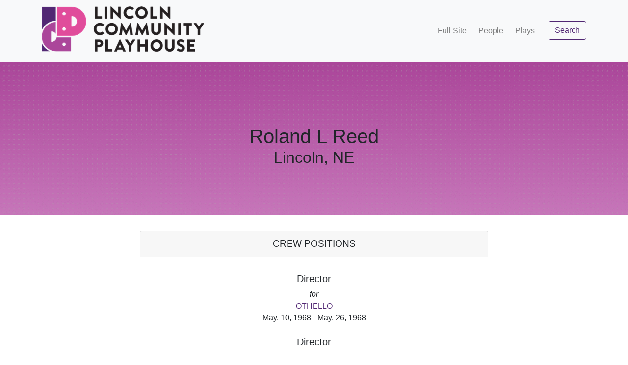

--- FILE ---
content_type: text/html; charset=utf-8
request_url: https://history.lincolnplayhouse.com/people/5951
body_size: 14889
content:
<!DOCTYPE html>
<html lang="en">
  <head>
    <meta charset="utf-8">
    <meta http-equiv="X-UA-Compatible" content="IE=edge">
    <meta name="viewport" content="width=device-width, initial-scale=1, shrink-to-fit=no">
    <!-- The above 3 meta tags *must* come first in the head; any other head content must come *after* these tags -->
    
    <script src="/assets/application-4e9e9ad603285d228b05dbcac27beb09bb386987bc32c436eeb78333f71f9c40.js"></script>
    
    
    <link href="https://fonts.googleapis.com/css?family=Lato:300,400,700,300italic,400italic,700italic" rel="stylesheet" type="text/css">
    <link rel="stylesheet" media="all" href="/assets/application-3e25954e3cdf93e0743d570c47ca9cbb0bda1415084cce63fda5d0621f652205.css" />
    
    
          <meta property="og:title" content="Lincoln Community Playhouse" />
          <meta property="og:description" content="LCP's mission is to positively transform the lives 
            of individuals and profoundly change our community by providing the finest quality theatre experience." />
          <meta property="og:type" content="website" />
          <meta property="og:url" content="https://www.lincolnplayhouse.com" />
          <meta property="og:image" content="https://place-hold.it/300x500?text=Placeholder Text" />

    <meta name="csrf-param" content="authenticity_token" />
<meta name="csrf-token" content="d05+wd6RwLTc2WGMmEnaa0vgGphVxMpDAOsHH3T1niWtnq5kDVuQ6/DBgaRoGJl/Q/77pXBx36MVteY9VBpuJA==" />
    
    
    <meta name="description" content="LCP's mission is to positively transform the lives of individuals and profoundly 
      change our community by providing the finest quality theatre experience.">
    <link rel="icon" href="/favicon.ico">

    <title>Lincoln Community Playhouse</title>
  </head>  
  
  <body class="d-flex flex-column h-100">
    <main role="main" class="flex-shrink-0">
      <!--[if lt IE 8]>
        <p class="browserupgrade">You are using an <strong>outdated</strong> browser. Please <a href="http://browsehappy.com/">upgrade your browser</a> to improve your experience.</p>
      <![endif]-->
      
      <nav class="navbar navbar-light bg-light navbar-expand-md static-top primary">
        <div class="container">
          <a class="navbar-brand" href="/">
            <img alt="Lincoln Community Playhouse Logo" src="/assets/lcp_logo_2021_no_tagline-875c1a884f7d7d43f5ac5ed5fe63bfe96d5665b9c38561c6db5c8b684b08fbc6.png" />
          </a>
          
          <div class="navbar-nav ml-auto">
            <button class="navbar-toggler" type="button" data-toggle="collapse" data-target="#navbarToggleNavContent" aria-controls="navbarToggleNavContent" aria-expanded="false" aria-label="Toggle navigation">
              <span class="navbar-toggler-icon"></span>
            </button>
          </div>
          
          <div class="collapse navbar-collapse" id="navbarToggleNavContent">
            <ul class="navbar-nav ml-md-auto mt-2 mt-lg-0">
              <li class="nav-item px-lg-1">
                <a class="nav-link d-inline-block" href="/fullsite">Full Site</a>
              </li>
              <li class="nav-item px-lg-1">
                <a class="nav-link d-inline-block" href="/people">People</a>
              </li>
              <li class="nav-item px-lg-1">
                <a class="nav-link d-inline-block" href="/plays">Plays</a>
              </li>
              <li class="nav-item pt-2 pt-md-0 mb-4 mb-md-0">
                <a class="btn btn-outline-primary ml-md-3" href="/search">Search</a>
              </li>
            </ul>
          </div>
        </div>
      </nav>
  
      <div class="name-bg">
  <h1 class="mx-auto text-center">
    Roland L Reed
    <small class="d-block">Lincoln, NE</small>
  <h1>
</div>

<div class="container">
  <div class="col-lg-8 mx-auto pb-5 playhouse-roles">
    <div class="card">
      <div class="card-header text-center">
        Crew Positions
      </div>
      <div class="card-body">
        <ul class="list-group list-group-flush text-center">
          <li class="list-group-item">
            <h5>Director</h5>
            <i class="d-block">for</i>
            <a href="/plays/132">OTHELLO</a> 
            <div>May. 10, 1968 - May. 26, 1968</div>
          </li>
          <li class="list-group-item">
            <h5>Director</h5>
            <i class="d-block">for</i>
            <a href="/plays/131">BAREFOOT IN THE PARK</a> 
            <div>Mar. 15, 1968 - Mar. 31, 1968</div>
          </li>
          <li class="list-group-item">
            <h5>Director</h5>
            <i class="d-block">for</i>
            <a href="/plays/130">TOBACCO ROAD</a> 
            <div>Feb. 2, 1968 - Feb. 18, 1968</div>
          </li>
          <li class="list-group-item">
            <h5>Director</h5>
            <i class="d-block">for</i>
            <a href="/plays/129">NEVER TOO LATE</a> 
            <div>Nov. 17, 1967 - Dec. 3, 1967</div>
          </li>
          <li class="list-group-item">
            <h5>Director</h5>
            <i class="d-block">for</i>
            <a href="/plays/126">DON QUIXOTE</a> 
            <div>Aug. 9, 1967 - Aug. 11, 1967</div>
          </li>
          <li class="list-group-item">
            <h5>Director</h5>
            <i class="d-block">for</i>
            <a href="/plays/125">ANDROCLES &amp; THE LION</a> 
            <div>Jul. 12, 1967 - Jul. 14, 1967</div>
          </li>
          <li class="list-group-item">
            <h5>Director</h5>
            <i class="d-block">for</i>
            <a href="/plays/124">THE FANTASTICKS</a> 
            <div>May. 5, 1967 - May. 21, 1967</div>
          </li>
          <li class="list-group-item">
            <h5>Director</h5>
            <i class="d-block">for</i>
            <a href="/plays/123">YOU CAN&#39;T TAKE IT WITH YOU</a> 
            <div>Mar. 31, 1967 - Apr. 16, 1967</div>
          </li>
          <li class="list-group-item">
            <h5>Director</h5>
            <i class="d-block">for</i>
            <a href="/plays/122">A STREETCAR NAMED DESIRE</a> 
            <div>Feb. 3, 1967 - Feb. 19, 1967</div>
          </li>
          <li class="list-group-item">
            <h5>Director</h5>
            <i class="d-block">for</i>
            <a href="/plays/121">THE TIGER/THE TYPISTS</a> 
            <div>Nov. 18, 1966 - Dec. 4, 1966</div>
          </li>
          <li class="list-group-item">
            <h5>Director</h5>
            <i class="d-block">for</i>
            <a href="/plays/120">A FUNNY THING HAPPENED ON THE WAY/FORUM</a> 
            <div>Oct. 14, 1966 - Oct. 30, 1966</div>
          </li>
          <li class="list-group-item">
            <h5>Director</h5>
            <i class="d-block">for</i>
            <a href="/plays/754">Beauty and the Beast</a> 
            <div>Aug. 3, 1966 - Aug. 7, 1966</div>
          </li>
          <li class="list-group-item">
            <h5>Director</h5>
            <i class="d-block">for</i>
            <a href="/plays/118">TWO PAILS OF WATER</a> 
            <div>Jul. 6, 1966 - Jul. 8, 1966</div>
          </li>
          <li class="list-group-item">
            <h5>Director</h5>
            <i class="d-block">for</i>
            <a href="/plays/116">A MIDSUMMER NIGHT&#39;S DREAM</a> 
            <div>May. 13, 1966 - May. 22, 1966</div>
          </li>
          <li class="list-group-item">
            <h5>Director</h5>
            <i class="d-block">for</i>
            <a href="/plays/115">DEATH OF A SALESMAN</a> 
            <div>Mar. 18, 1966 - Mar. 27, 1966</div>
          </li>
          <li class="list-group-item">
            <h5>Director</h5>
            <i class="d-block">for</i>
            <a href="/plays/114">MARY, MARY</a> 
            <div>Jan. 28, 1966 - Feb. 6, 1966</div>
          </li>
          <li class="list-group-item">
            <h5>Director</h5>
            <i class="d-block">for</i>
            <a href="/plays/113">THE INNOCENTS</a> 
            <div>Dec. 3, 1965 - Dec. 12, 1965</div>
          </li>
          <li class="list-group-item">
            <h5>Director</h5>
            <i class="d-block">for</i>
            <a href="/plays/112">ONCE UPON A MATTRESS</a> 
            <div>Oct. 22, 1965 - Oct. 31, 1965</div>
          </li>
          <li class="list-group-item">
            <h5>Director</h5>
            <i class="d-block">for</i>
            <a href="/plays/110">THE MISER</a> 
            <div>May. 14, 1965 - May. 23, 1965</div>
          </li>
          <li class="list-group-item">
            <h5>Director</h5>
            <i class="d-block">for</i>
            <a href="/plays/109">ALL THE WAY HOME</a> 
            <div>Apr. 2, 1965 - Apr. 11, 1965</div>
          </li>
          <li class="list-group-item">
            <h5>Director</h5>
            <i class="d-block">for</i>
            <a href="/plays/108">CALCULATED RISK</a> 
            <div>Feb. 12, 1965 - Feb. 21, 1965</div>
          </li>
          <li class="list-group-item">
            <h5>Director</h5>
            <i class="d-block">for</i>
            <a href="/plays/107">THE MARRIAGE-GO-ROUND</a> 
            <div>Dec. 4, 1964 - Dec. 13, 1964</div>
          </li>
          <li class="list-group-item">
            <h5>Set Designer</h5>
            <i class="d-block">for</i>
            <a href="/plays/106">MY FAIR LADY</a> 
            <div>Oct. 16, 1964 - Oct. 31, 1964</div>
          </li>
          <li class="list-group-item">
            <h5>Director</h5>
            <i class="d-block">for</i>
            <a href="/plays/106">MY FAIR LADY</a> 
            <div>Oct. 16, 1964 - Oct. 31, 1964</div>
          </li>
          <li class="list-group-item">
            <h5>Director</h5>
            <i class="d-block">for</i>
            <a href="/plays/105">LITTLE MARY SUNSHINE</a> 
            <div>May. 8, 1964 - May. 17, 1964</div>
          </li>
          <li class="list-group-item">
            <h5>Director</h5>
            <i class="d-block">for</i>
            <a href="/plays/104">CRITIC&#39;S CHOICE</a> 
            <div>Mar. 13, 1964 - Mar. 22, 1964</div>
          </li>
          <li class="list-group-item">
            <h5>Director</h5>
            <i class="d-block">for</i>
            <a href="/plays/103">COME BACK LITTLE SHEBA</a> 
            <div>Jan. 31, 1964 - Feb. 9, 1964</div>
          </li>
          <li class="list-group-item">
            <h5>Director</h5>
            <i class="d-block">for</i>
            <a href="/plays/102">THE MAN IN THE DOG SUIT</a> 
            <div>Nov. 29, 1963 - Dec. 8, 1963</div>
          </li>
          <li class="list-group-item">
            <h5>Director</h5>
            <i class="d-block">for</i>
            <a href="/plays/101">CAT ON A HOT TIN ROOF</a> 
            <div>Oct. 18, 1963 - Oct. 27, 1963</div>
          </li>
          <li class="list-group-item">
            <h5>Director</h5>
            <i class="d-block">for</i>
            <a href="/plays/779">Egad, What a Cad!</a> 
            <div>Aug. 1, 1963 - Aug. 3, 1963</div>
          </li>
          <li class="list-group-item">
            <h5>Director</h5>
            <i class="d-block">for</i>
            <a href="/plays/778">East Lynne</a> 
            <div>Jul. 1, 1963 - Jul. 3, 1963</div>
          </li>
          <li class="list-group-item">
            <h5>Director</h5>
            <i class="d-block">for</i>
            <a href="/plays/780">Dora, the Beautiful Dishwasher</a> 
            <div>Jun. 1, 1963 - Jun. 3, 1963</div>
          </li>
          <li class="list-group-item">
            <h5>Director</h5>
            <i class="d-block">for</i>
            <a href="/plays/100">GENTLEMEN PREFER BLONDES</a> 
            <div>May. 17, 1963 - May. 26, 1963</div>
          </li>
          <li class="list-group-item">
            <h5>Director</h5>
            <i class="d-block">for</i>
            <a href="/plays/99">THE MIRACLE WORKER</a> 
            <div>Mar. 22, 1963 - Mar. 31, 1963</div>
          </li>
          <li class="list-group-item">
            <h5>Director</h5>
            <i class="d-block">for</i>
            <a href="/plays/98">BUS STOP</a> 
            <div>Feb. 8, 1963 - Feb. 17, 1963</div>
          </li>
          <li class="list-group-item">
            <h5>Director</h5>
            <i class="d-block">for</i>
            <a href="/plays/97">THE GAZEBO</a> 
            <div>Nov. 30, 1962 - Dec. 9, 1962</div>
          </li>
          <li class="list-group-item">
            <h5>Director</h5>
            <i class="d-block">for</i>
            <a href="/plays/96">TEAHOUSE OF THE AUGUST MOON</a> 
            <div>Oct. 12, 1962 - Oct. 21, 1962</div>
          </li>
        </ul>
      </div>
    </div>
  </div>
</div>

<section class="call-to-action text-white text-center">
  <div class="overlay"></div>
  <div class="container">
    <div class="row">
      <div class="col-xl-9 mx-auto">
        <h2 class="mb-4">Get Involved</h2>
        <p class="lead">The Lincoln Community Playhouse offers many ways for you to share your&nbsp;talents!</p>
      </div>
      <div class="col-md-10 col-lg-8 col-xl-7 mx-auto">
        <a class="btn btn-lg btn-primary text-white" href="https://www.lincolnplayhouse.com/auditions">Explore Opportunities</a>
      </div>
    </div>
  </div>
</section>

    </main>
    
    <footer class="footer mt-auto bg-light">
      <div class="container">
        <div class="row">
          <div class="col-lg-8 h-100 text-center text-lg-left my-auto">
            <ul class="list-inline mb-2">
              <li class="list-inline-item">
                <a href="/tickets">Get Tickets</a>
              </li>
              <li class="list-inline-item">&sdot;</li>
              <li class="list-inline-item">
                <a href="/donate">Donate</a>
              </li>
              <li class="list-inline-item">&sdot;</li>
              <li class="list-inline-item">
                <a href="/calendar">Calendar</a>
              </li>
              <li class="list-inline-item">&sdot;</li>
              <li class="list-inline-item">
                <a href="/terms">Terms &amp; Conditions</a>
              </li>
              <li class="list-inline-item">&sdot;</li>
              <li class="list-inline-item">
                <a href="/privacy">Privacy Policy</a>
              </li>
            </ul>
            <p class="text-muted small mb-4 mb-lg-0">&copy; Lincoln Community Playhouse 2026</p>
            <p class="text-muted small mb-4 mb-lg-0">Powered by <a href="https://www.firespring.com/services/nonprofit-websites">Firespring</a></p>
          </div>
          <div class="col-lg-4 h-100 text-center text-lg-right my-auto">
            <ul class="list-inline mb-0">
              <li class="list-inline-item mr-3">
                <a href="https://www.facebook.com/lnkplayhouse/">
                  <i class="fa fa-facebook fa-2x fa-fw"></i>
                </a>
              </li>
              <li class="list-inline-item mr-3">
                <a href="https://twitter.com/LNKPlayhouse">
                  <i class="fa fa-twitter-square fa-2x fa-fw"></i>
                </a>
              </li>
            </ul>
          </div>
        </div>
      </div>
    </footer>

  </body>
</html>
